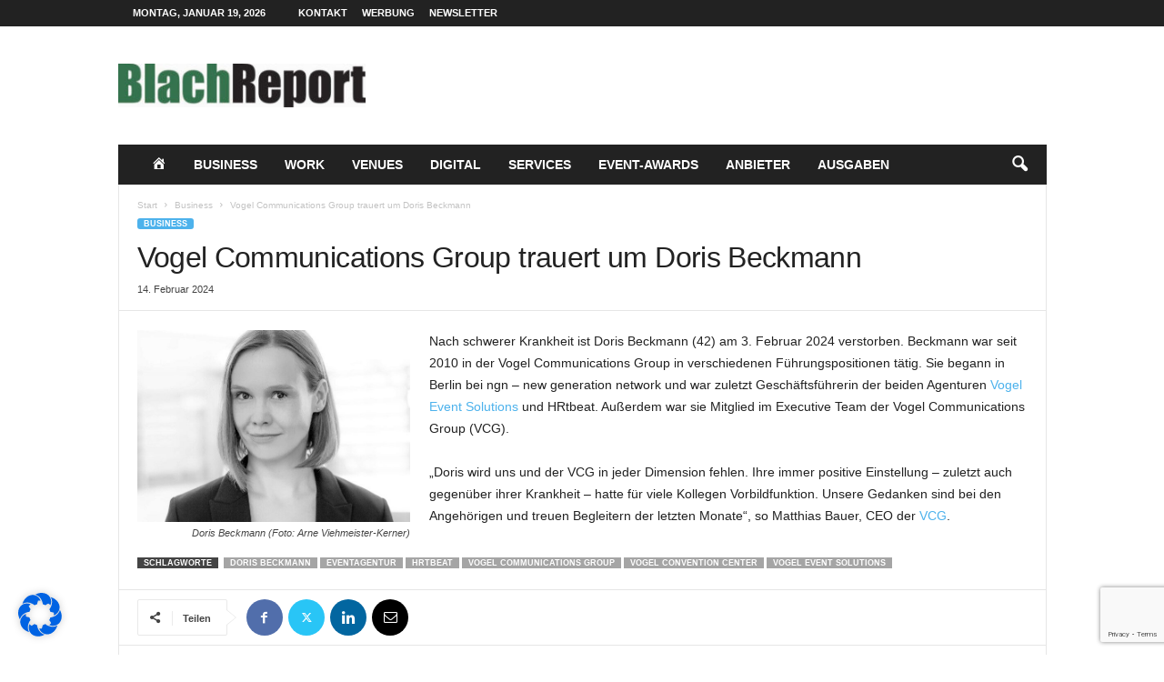

--- FILE ---
content_type: text/html; charset=utf-8
request_url: https://www.google.com/recaptcha/api2/anchor?ar=1&k=6LdoAGkhAAAAAIGvP5qRLKRw-Quv93ZMA7fZLovB&co=aHR0cHM6Ly93d3cuYmxhY2hyZXBvcnQuZGU6NDQz&hl=en&v=PoyoqOPhxBO7pBk68S4YbpHZ&size=invisible&anchor-ms=20000&execute-ms=30000&cb=qnqypctyhesx
body_size: 48571
content:
<!DOCTYPE HTML><html dir="ltr" lang="en"><head><meta http-equiv="Content-Type" content="text/html; charset=UTF-8">
<meta http-equiv="X-UA-Compatible" content="IE=edge">
<title>reCAPTCHA</title>
<style type="text/css">
/* cyrillic-ext */
@font-face {
  font-family: 'Roboto';
  font-style: normal;
  font-weight: 400;
  font-stretch: 100%;
  src: url(//fonts.gstatic.com/s/roboto/v48/KFO7CnqEu92Fr1ME7kSn66aGLdTylUAMa3GUBHMdazTgWw.woff2) format('woff2');
  unicode-range: U+0460-052F, U+1C80-1C8A, U+20B4, U+2DE0-2DFF, U+A640-A69F, U+FE2E-FE2F;
}
/* cyrillic */
@font-face {
  font-family: 'Roboto';
  font-style: normal;
  font-weight: 400;
  font-stretch: 100%;
  src: url(//fonts.gstatic.com/s/roboto/v48/KFO7CnqEu92Fr1ME7kSn66aGLdTylUAMa3iUBHMdazTgWw.woff2) format('woff2');
  unicode-range: U+0301, U+0400-045F, U+0490-0491, U+04B0-04B1, U+2116;
}
/* greek-ext */
@font-face {
  font-family: 'Roboto';
  font-style: normal;
  font-weight: 400;
  font-stretch: 100%;
  src: url(//fonts.gstatic.com/s/roboto/v48/KFO7CnqEu92Fr1ME7kSn66aGLdTylUAMa3CUBHMdazTgWw.woff2) format('woff2');
  unicode-range: U+1F00-1FFF;
}
/* greek */
@font-face {
  font-family: 'Roboto';
  font-style: normal;
  font-weight: 400;
  font-stretch: 100%;
  src: url(//fonts.gstatic.com/s/roboto/v48/KFO7CnqEu92Fr1ME7kSn66aGLdTylUAMa3-UBHMdazTgWw.woff2) format('woff2');
  unicode-range: U+0370-0377, U+037A-037F, U+0384-038A, U+038C, U+038E-03A1, U+03A3-03FF;
}
/* math */
@font-face {
  font-family: 'Roboto';
  font-style: normal;
  font-weight: 400;
  font-stretch: 100%;
  src: url(//fonts.gstatic.com/s/roboto/v48/KFO7CnqEu92Fr1ME7kSn66aGLdTylUAMawCUBHMdazTgWw.woff2) format('woff2');
  unicode-range: U+0302-0303, U+0305, U+0307-0308, U+0310, U+0312, U+0315, U+031A, U+0326-0327, U+032C, U+032F-0330, U+0332-0333, U+0338, U+033A, U+0346, U+034D, U+0391-03A1, U+03A3-03A9, U+03B1-03C9, U+03D1, U+03D5-03D6, U+03F0-03F1, U+03F4-03F5, U+2016-2017, U+2034-2038, U+203C, U+2040, U+2043, U+2047, U+2050, U+2057, U+205F, U+2070-2071, U+2074-208E, U+2090-209C, U+20D0-20DC, U+20E1, U+20E5-20EF, U+2100-2112, U+2114-2115, U+2117-2121, U+2123-214F, U+2190, U+2192, U+2194-21AE, U+21B0-21E5, U+21F1-21F2, U+21F4-2211, U+2213-2214, U+2216-22FF, U+2308-230B, U+2310, U+2319, U+231C-2321, U+2336-237A, U+237C, U+2395, U+239B-23B7, U+23D0, U+23DC-23E1, U+2474-2475, U+25AF, U+25B3, U+25B7, U+25BD, U+25C1, U+25CA, U+25CC, U+25FB, U+266D-266F, U+27C0-27FF, U+2900-2AFF, U+2B0E-2B11, U+2B30-2B4C, U+2BFE, U+3030, U+FF5B, U+FF5D, U+1D400-1D7FF, U+1EE00-1EEFF;
}
/* symbols */
@font-face {
  font-family: 'Roboto';
  font-style: normal;
  font-weight: 400;
  font-stretch: 100%;
  src: url(//fonts.gstatic.com/s/roboto/v48/KFO7CnqEu92Fr1ME7kSn66aGLdTylUAMaxKUBHMdazTgWw.woff2) format('woff2');
  unicode-range: U+0001-000C, U+000E-001F, U+007F-009F, U+20DD-20E0, U+20E2-20E4, U+2150-218F, U+2190, U+2192, U+2194-2199, U+21AF, U+21E6-21F0, U+21F3, U+2218-2219, U+2299, U+22C4-22C6, U+2300-243F, U+2440-244A, U+2460-24FF, U+25A0-27BF, U+2800-28FF, U+2921-2922, U+2981, U+29BF, U+29EB, U+2B00-2BFF, U+4DC0-4DFF, U+FFF9-FFFB, U+10140-1018E, U+10190-1019C, U+101A0, U+101D0-101FD, U+102E0-102FB, U+10E60-10E7E, U+1D2C0-1D2D3, U+1D2E0-1D37F, U+1F000-1F0FF, U+1F100-1F1AD, U+1F1E6-1F1FF, U+1F30D-1F30F, U+1F315, U+1F31C, U+1F31E, U+1F320-1F32C, U+1F336, U+1F378, U+1F37D, U+1F382, U+1F393-1F39F, U+1F3A7-1F3A8, U+1F3AC-1F3AF, U+1F3C2, U+1F3C4-1F3C6, U+1F3CA-1F3CE, U+1F3D4-1F3E0, U+1F3ED, U+1F3F1-1F3F3, U+1F3F5-1F3F7, U+1F408, U+1F415, U+1F41F, U+1F426, U+1F43F, U+1F441-1F442, U+1F444, U+1F446-1F449, U+1F44C-1F44E, U+1F453, U+1F46A, U+1F47D, U+1F4A3, U+1F4B0, U+1F4B3, U+1F4B9, U+1F4BB, U+1F4BF, U+1F4C8-1F4CB, U+1F4D6, U+1F4DA, U+1F4DF, U+1F4E3-1F4E6, U+1F4EA-1F4ED, U+1F4F7, U+1F4F9-1F4FB, U+1F4FD-1F4FE, U+1F503, U+1F507-1F50B, U+1F50D, U+1F512-1F513, U+1F53E-1F54A, U+1F54F-1F5FA, U+1F610, U+1F650-1F67F, U+1F687, U+1F68D, U+1F691, U+1F694, U+1F698, U+1F6AD, U+1F6B2, U+1F6B9-1F6BA, U+1F6BC, U+1F6C6-1F6CF, U+1F6D3-1F6D7, U+1F6E0-1F6EA, U+1F6F0-1F6F3, U+1F6F7-1F6FC, U+1F700-1F7FF, U+1F800-1F80B, U+1F810-1F847, U+1F850-1F859, U+1F860-1F887, U+1F890-1F8AD, U+1F8B0-1F8BB, U+1F8C0-1F8C1, U+1F900-1F90B, U+1F93B, U+1F946, U+1F984, U+1F996, U+1F9E9, U+1FA00-1FA6F, U+1FA70-1FA7C, U+1FA80-1FA89, U+1FA8F-1FAC6, U+1FACE-1FADC, U+1FADF-1FAE9, U+1FAF0-1FAF8, U+1FB00-1FBFF;
}
/* vietnamese */
@font-face {
  font-family: 'Roboto';
  font-style: normal;
  font-weight: 400;
  font-stretch: 100%;
  src: url(//fonts.gstatic.com/s/roboto/v48/KFO7CnqEu92Fr1ME7kSn66aGLdTylUAMa3OUBHMdazTgWw.woff2) format('woff2');
  unicode-range: U+0102-0103, U+0110-0111, U+0128-0129, U+0168-0169, U+01A0-01A1, U+01AF-01B0, U+0300-0301, U+0303-0304, U+0308-0309, U+0323, U+0329, U+1EA0-1EF9, U+20AB;
}
/* latin-ext */
@font-face {
  font-family: 'Roboto';
  font-style: normal;
  font-weight: 400;
  font-stretch: 100%;
  src: url(//fonts.gstatic.com/s/roboto/v48/KFO7CnqEu92Fr1ME7kSn66aGLdTylUAMa3KUBHMdazTgWw.woff2) format('woff2');
  unicode-range: U+0100-02BA, U+02BD-02C5, U+02C7-02CC, U+02CE-02D7, U+02DD-02FF, U+0304, U+0308, U+0329, U+1D00-1DBF, U+1E00-1E9F, U+1EF2-1EFF, U+2020, U+20A0-20AB, U+20AD-20C0, U+2113, U+2C60-2C7F, U+A720-A7FF;
}
/* latin */
@font-face {
  font-family: 'Roboto';
  font-style: normal;
  font-weight: 400;
  font-stretch: 100%;
  src: url(//fonts.gstatic.com/s/roboto/v48/KFO7CnqEu92Fr1ME7kSn66aGLdTylUAMa3yUBHMdazQ.woff2) format('woff2');
  unicode-range: U+0000-00FF, U+0131, U+0152-0153, U+02BB-02BC, U+02C6, U+02DA, U+02DC, U+0304, U+0308, U+0329, U+2000-206F, U+20AC, U+2122, U+2191, U+2193, U+2212, U+2215, U+FEFF, U+FFFD;
}
/* cyrillic-ext */
@font-face {
  font-family: 'Roboto';
  font-style: normal;
  font-weight: 500;
  font-stretch: 100%;
  src: url(//fonts.gstatic.com/s/roboto/v48/KFO7CnqEu92Fr1ME7kSn66aGLdTylUAMa3GUBHMdazTgWw.woff2) format('woff2');
  unicode-range: U+0460-052F, U+1C80-1C8A, U+20B4, U+2DE0-2DFF, U+A640-A69F, U+FE2E-FE2F;
}
/* cyrillic */
@font-face {
  font-family: 'Roboto';
  font-style: normal;
  font-weight: 500;
  font-stretch: 100%;
  src: url(//fonts.gstatic.com/s/roboto/v48/KFO7CnqEu92Fr1ME7kSn66aGLdTylUAMa3iUBHMdazTgWw.woff2) format('woff2');
  unicode-range: U+0301, U+0400-045F, U+0490-0491, U+04B0-04B1, U+2116;
}
/* greek-ext */
@font-face {
  font-family: 'Roboto';
  font-style: normal;
  font-weight: 500;
  font-stretch: 100%;
  src: url(//fonts.gstatic.com/s/roboto/v48/KFO7CnqEu92Fr1ME7kSn66aGLdTylUAMa3CUBHMdazTgWw.woff2) format('woff2');
  unicode-range: U+1F00-1FFF;
}
/* greek */
@font-face {
  font-family: 'Roboto';
  font-style: normal;
  font-weight: 500;
  font-stretch: 100%;
  src: url(//fonts.gstatic.com/s/roboto/v48/KFO7CnqEu92Fr1ME7kSn66aGLdTylUAMa3-UBHMdazTgWw.woff2) format('woff2');
  unicode-range: U+0370-0377, U+037A-037F, U+0384-038A, U+038C, U+038E-03A1, U+03A3-03FF;
}
/* math */
@font-face {
  font-family: 'Roboto';
  font-style: normal;
  font-weight: 500;
  font-stretch: 100%;
  src: url(//fonts.gstatic.com/s/roboto/v48/KFO7CnqEu92Fr1ME7kSn66aGLdTylUAMawCUBHMdazTgWw.woff2) format('woff2');
  unicode-range: U+0302-0303, U+0305, U+0307-0308, U+0310, U+0312, U+0315, U+031A, U+0326-0327, U+032C, U+032F-0330, U+0332-0333, U+0338, U+033A, U+0346, U+034D, U+0391-03A1, U+03A3-03A9, U+03B1-03C9, U+03D1, U+03D5-03D6, U+03F0-03F1, U+03F4-03F5, U+2016-2017, U+2034-2038, U+203C, U+2040, U+2043, U+2047, U+2050, U+2057, U+205F, U+2070-2071, U+2074-208E, U+2090-209C, U+20D0-20DC, U+20E1, U+20E5-20EF, U+2100-2112, U+2114-2115, U+2117-2121, U+2123-214F, U+2190, U+2192, U+2194-21AE, U+21B0-21E5, U+21F1-21F2, U+21F4-2211, U+2213-2214, U+2216-22FF, U+2308-230B, U+2310, U+2319, U+231C-2321, U+2336-237A, U+237C, U+2395, U+239B-23B7, U+23D0, U+23DC-23E1, U+2474-2475, U+25AF, U+25B3, U+25B7, U+25BD, U+25C1, U+25CA, U+25CC, U+25FB, U+266D-266F, U+27C0-27FF, U+2900-2AFF, U+2B0E-2B11, U+2B30-2B4C, U+2BFE, U+3030, U+FF5B, U+FF5D, U+1D400-1D7FF, U+1EE00-1EEFF;
}
/* symbols */
@font-face {
  font-family: 'Roboto';
  font-style: normal;
  font-weight: 500;
  font-stretch: 100%;
  src: url(//fonts.gstatic.com/s/roboto/v48/KFO7CnqEu92Fr1ME7kSn66aGLdTylUAMaxKUBHMdazTgWw.woff2) format('woff2');
  unicode-range: U+0001-000C, U+000E-001F, U+007F-009F, U+20DD-20E0, U+20E2-20E4, U+2150-218F, U+2190, U+2192, U+2194-2199, U+21AF, U+21E6-21F0, U+21F3, U+2218-2219, U+2299, U+22C4-22C6, U+2300-243F, U+2440-244A, U+2460-24FF, U+25A0-27BF, U+2800-28FF, U+2921-2922, U+2981, U+29BF, U+29EB, U+2B00-2BFF, U+4DC0-4DFF, U+FFF9-FFFB, U+10140-1018E, U+10190-1019C, U+101A0, U+101D0-101FD, U+102E0-102FB, U+10E60-10E7E, U+1D2C0-1D2D3, U+1D2E0-1D37F, U+1F000-1F0FF, U+1F100-1F1AD, U+1F1E6-1F1FF, U+1F30D-1F30F, U+1F315, U+1F31C, U+1F31E, U+1F320-1F32C, U+1F336, U+1F378, U+1F37D, U+1F382, U+1F393-1F39F, U+1F3A7-1F3A8, U+1F3AC-1F3AF, U+1F3C2, U+1F3C4-1F3C6, U+1F3CA-1F3CE, U+1F3D4-1F3E0, U+1F3ED, U+1F3F1-1F3F3, U+1F3F5-1F3F7, U+1F408, U+1F415, U+1F41F, U+1F426, U+1F43F, U+1F441-1F442, U+1F444, U+1F446-1F449, U+1F44C-1F44E, U+1F453, U+1F46A, U+1F47D, U+1F4A3, U+1F4B0, U+1F4B3, U+1F4B9, U+1F4BB, U+1F4BF, U+1F4C8-1F4CB, U+1F4D6, U+1F4DA, U+1F4DF, U+1F4E3-1F4E6, U+1F4EA-1F4ED, U+1F4F7, U+1F4F9-1F4FB, U+1F4FD-1F4FE, U+1F503, U+1F507-1F50B, U+1F50D, U+1F512-1F513, U+1F53E-1F54A, U+1F54F-1F5FA, U+1F610, U+1F650-1F67F, U+1F687, U+1F68D, U+1F691, U+1F694, U+1F698, U+1F6AD, U+1F6B2, U+1F6B9-1F6BA, U+1F6BC, U+1F6C6-1F6CF, U+1F6D3-1F6D7, U+1F6E0-1F6EA, U+1F6F0-1F6F3, U+1F6F7-1F6FC, U+1F700-1F7FF, U+1F800-1F80B, U+1F810-1F847, U+1F850-1F859, U+1F860-1F887, U+1F890-1F8AD, U+1F8B0-1F8BB, U+1F8C0-1F8C1, U+1F900-1F90B, U+1F93B, U+1F946, U+1F984, U+1F996, U+1F9E9, U+1FA00-1FA6F, U+1FA70-1FA7C, U+1FA80-1FA89, U+1FA8F-1FAC6, U+1FACE-1FADC, U+1FADF-1FAE9, U+1FAF0-1FAF8, U+1FB00-1FBFF;
}
/* vietnamese */
@font-face {
  font-family: 'Roboto';
  font-style: normal;
  font-weight: 500;
  font-stretch: 100%;
  src: url(//fonts.gstatic.com/s/roboto/v48/KFO7CnqEu92Fr1ME7kSn66aGLdTylUAMa3OUBHMdazTgWw.woff2) format('woff2');
  unicode-range: U+0102-0103, U+0110-0111, U+0128-0129, U+0168-0169, U+01A0-01A1, U+01AF-01B0, U+0300-0301, U+0303-0304, U+0308-0309, U+0323, U+0329, U+1EA0-1EF9, U+20AB;
}
/* latin-ext */
@font-face {
  font-family: 'Roboto';
  font-style: normal;
  font-weight: 500;
  font-stretch: 100%;
  src: url(//fonts.gstatic.com/s/roboto/v48/KFO7CnqEu92Fr1ME7kSn66aGLdTylUAMa3KUBHMdazTgWw.woff2) format('woff2');
  unicode-range: U+0100-02BA, U+02BD-02C5, U+02C7-02CC, U+02CE-02D7, U+02DD-02FF, U+0304, U+0308, U+0329, U+1D00-1DBF, U+1E00-1E9F, U+1EF2-1EFF, U+2020, U+20A0-20AB, U+20AD-20C0, U+2113, U+2C60-2C7F, U+A720-A7FF;
}
/* latin */
@font-face {
  font-family: 'Roboto';
  font-style: normal;
  font-weight: 500;
  font-stretch: 100%;
  src: url(//fonts.gstatic.com/s/roboto/v48/KFO7CnqEu92Fr1ME7kSn66aGLdTylUAMa3yUBHMdazQ.woff2) format('woff2');
  unicode-range: U+0000-00FF, U+0131, U+0152-0153, U+02BB-02BC, U+02C6, U+02DA, U+02DC, U+0304, U+0308, U+0329, U+2000-206F, U+20AC, U+2122, U+2191, U+2193, U+2212, U+2215, U+FEFF, U+FFFD;
}
/* cyrillic-ext */
@font-face {
  font-family: 'Roboto';
  font-style: normal;
  font-weight: 900;
  font-stretch: 100%;
  src: url(//fonts.gstatic.com/s/roboto/v48/KFO7CnqEu92Fr1ME7kSn66aGLdTylUAMa3GUBHMdazTgWw.woff2) format('woff2');
  unicode-range: U+0460-052F, U+1C80-1C8A, U+20B4, U+2DE0-2DFF, U+A640-A69F, U+FE2E-FE2F;
}
/* cyrillic */
@font-face {
  font-family: 'Roboto';
  font-style: normal;
  font-weight: 900;
  font-stretch: 100%;
  src: url(//fonts.gstatic.com/s/roboto/v48/KFO7CnqEu92Fr1ME7kSn66aGLdTylUAMa3iUBHMdazTgWw.woff2) format('woff2');
  unicode-range: U+0301, U+0400-045F, U+0490-0491, U+04B0-04B1, U+2116;
}
/* greek-ext */
@font-face {
  font-family: 'Roboto';
  font-style: normal;
  font-weight: 900;
  font-stretch: 100%;
  src: url(//fonts.gstatic.com/s/roboto/v48/KFO7CnqEu92Fr1ME7kSn66aGLdTylUAMa3CUBHMdazTgWw.woff2) format('woff2');
  unicode-range: U+1F00-1FFF;
}
/* greek */
@font-face {
  font-family: 'Roboto';
  font-style: normal;
  font-weight: 900;
  font-stretch: 100%;
  src: url(//fonts.gstatic.com/s/roboto/v48/KFO7CnqEu92Fr1ME7kSn66aGLdTylUAMa3-UBHMdazTgWw.woff2) format('woff2');
  unicode-range: U+0370-0377, U+037A-037F, U+0384-038A, U+038C, U+038E-03A1, U+03A3-03FF;
}
/* math */
@font-face {
  font-family: 'Roboto';
  font-style: normal;
  font-weight: 900;
  font-stretch: 100%;
  src: url(//fonts.gstatic.com/s/roboto/v48/KFO7CnqEu92Fr1ME7kSn66aGLdTylUAMawCUBHMdazTgWw.woff2) format('woff2');
  unicode-range: U+0302-0303, U+0305, U+0307-0308, U+0310, U+0312, U+0315, U+031A, U+0326-0327, U+032C, U+032F-0330, U+0332-0333, U+0338, U+033A, U+0346, U+034D, U+0391-03A1, U+03A3-03A9, U+03B1-03C9, U+03D1, U+03D5-03D6, U+03F0-03F1, U+03F4-03F5, U+2016-2017, U+2034-2038, U+203C, U+2040, U+2043, U+2047, U+2050, U+2057, U+205F, U+2070-2071, U+2074-208E, U+2090-209C, U+20D0-20DC, U+20E1, U+20E5-20EF, U+2100-2112, U+2114-2115, U+2117-2121, U+2123-214F, U+2190, U+2192, U+2194-21AE, U+21B0-21E5, U+21F1-21F2, U+21F4-2211, U+2213-2214, U+2216-22FF, U+2308-230B, U+2310, U+2319, U+231C-2321, U+2336-237A, U+237C, U+2395, U+239B-23B7, U+23D0, U+23DC-23E1, U+2474-2475, U+25AF, U+25B3, U+25B7, U+25BD, U+25C1, U+25CA, U+25CC, U+25FB, U+266D-266F, U+27C0-27FF, U+2900-2AFF, U+2B0E-2B11, U+2B30-2B4C, U+2BFE, U+3030, U+FF5B, U+FF5D, U+1D400-1D7FF, U+1EE00-1EEFF;
}
/* symbols */
@font-face {
  font-family: 'Roboto';
  font-style: normal;
  font-weight: 900;
  font-stretch: 100%;
  src: url(//fonts.gstatic.com/s/roboto/v48/KFO7CnqEu92Fr1ME7kSn66aGLdTylUAMaxKUBHMdazTgWw.woff2) format('woff2');
  unicode-range: U+0001-000C, U+000E-001F, U+007F-009F, U+20DD-20E0, U+20E2-20E4, U+2150-218F, U+2190, U+2192, U+2194-2199, U+21AF, U+21E6-21F0, U+21F3, U+2218-2219, U+2299, U+22C4-22C6, U+2300-243F, U+2440-244A, U+2460-24FF, U+25A0-27BF, U+2800-28FF, U+2921-2922, U+2981, U+29BF, U+29EB, U+2B00-2BFF, U+4DC0-4DFF, U+FFF9-FFFB, U+10140-1018E, U+10190-1019C, U+101A0, U+101D0-101FD, U+102E0-102FB, U+10E60-10E7E, U+1D2C0-1D2D3, U+1D2E0-1D37F, U+1F000-1F0FF, U+1F100-1F1AD, U+1F1E6-1F1FF, U+1F30D-1F30F, U+1F315, U+1F31C, U+1F31E, U+1F320-1F32C, U+1F336, U+1F378, U+1F37D, U+1F382, U+1F393-1F39F, U+1F3A7-1F3A8, U+1F3AC-1F3AF, U+1F3C2, U+1F3C4-1F3C6, U+1F3CA-1F3CE, U+1F3D4-1F3E0, U+1F3ED, U+1F3F1-1F3F3, U+1F3F5-1F3F7, U+1F408, U+1F415, U+1F41F, U+1F426, U+1F43F, U+1F441-1F442, U+1F444, U+1F446-1F449, U+1F44C-1F44E, U+1F453, U+1F46A, U+1F47D, U+1F4A3, U+1F4B0, U+1F4B3, U+1F4B9, U+1F4BB, U+1F4BF, U+1F4C8-1F4CB, U+1F4D6, U+1F4DA, U+1F4DF, U+1F4E3-1F4E6, U+1F4EA-1F4ED, U+1F4F7, U+1F4F9-1F4FB, U+1F4FD-1F4FE, U+1F503, U+1F507-1F50B, U+1F50D, U+1F512-1F513, U+1F53E-1F54A, U+1F54F-1F5FA, U+1F610, U+1F650-1F67F, U+1F687, U+1F68D, U+1F691, U+1F694, U+1F698, U+1F6AD, U+1F6B2, U+1F6B9-1F6BA, U+1F6BC, U+1F6C6-1F6CF, U+1F6D3-1F6D7, U+1F6E0-1F6EA, U+1F6F0-1F6F3, U+1F6F7-1F6FC, U+1F700-1F7FF, U+1F800-1F80B, U+1F810-1F847, U+1F850-1F859, U+1F860-1F887, U+1F890-1F8AD, U+1F8B0-1F8BB, U+1F8C0-1F8C1, U+1F900-1F90B, U+1F93B, U+1F946, U+1F984, U+1F996, U+1F9E9, U+1FA00-1FA6F, U+1FA70-1FA7C, U+1FA80-1FA89, U+1FA8F-1FAC6, U+1FACE-1FADC, U+1FADF-1FAE9, U+1FAF0-1FAF8, U+1FB00-1FBFF;
}
/* vietnamese */
@font-face {
  font-family: 'Roboto';
  font-style: normal;
  font-weight: 900;
  font-stretch: 100%;
  src: url(//fonts.gstatic.com/s/roboto/v48/KFO7CnqEu92Fr1ME7kSn66aGLdTylUAMa3OUBHMdazTgWw.woff2) format('woff2');
  unicode-range: U+0102-0103, U+0110-0111, U+0128-0129, U+0168-0169, U+01A0-01A1, U+01AF-01B0, U+0300-0301, U+0303-0304, U+0308-0309, U+0323, U+0329, U+1EA0-1EF9, U+20AB;
}
/* latin-ext */
@font-face {
  font-family: 'Roboto';
  font-style: normal;
  font-weight: 900;
  font-stretch: 100%;
  src: url(//fonts.gstatic.com/s/roboto/v48/KFO7CnqEu92Fr1ME7kSn66aGLdTylUAMa3KUBHMdazTgWw.woff2) format('woff2');
  unicode-range: U+0100-02BA, U+02BD-02C5, U+02C7-02CC, U+02CE-02D7, U+02DD-02FF, U+0304, U+0308, U+0329, U+1D00-1DBF, U+1E00-1E9F, U+1EF2-1EFF, U+2020, U+20A0-20AB, U+20AD-20C0, U+2113, U+2C60-2C7F, U+A720-A7FF;
}
/* latin */
@font-face {
  font-family: 'Roboto';
  font-style: normal;
  font-weight: 900;
  font-stretch: 100%;
  src: url(//fonts.gstatic.com/s/roboto/v48/KFO7CnqEu92Fr1ME7kSn66aGLdTylUAMa3yUBHMdazQ.woff2) format('woff2');
  unicode-range: U+0000-00FF, U+0131, U+0152-0153, U+02BB-02BC, U+02C6, U+02DA, U+02DC, U+0304, U+0308, U+0329, U+2000-206F, U+20AC, U+2122, U+2191, U+2193, U+2212, U+2215, U+FEFF, U+FFFD;
}

</style>
<link rel="stylesheet" type="text/css" href="https://www.gstatic.com/recaptcha/releases/PoyoqOPhxBO7pBk68S4YbpHZ/styles__ltr.css">
<script nonce="2_SvFon2cM62ZSZXUCiTaw" type="text/javascript">window['__recaptcha_api'] = 'https://www.google.com/recaptcha/api2/';</script>
<script type="text/javascript" src="https://www.gstatic.com/recaptcha/releases/PoyoqOPhxBO7pBk68S4YbpHZ/recaptcha__en.js" nonce="2_SvFon2cM62ZSZXUCiTaw">
      
    </script></head>
<body><div id="rc-anchor-alert" class="rc-anchor-alert"></div>
<input type="hidden" id="recaptcha-token" value="[base64]">
<script type="text/javascript" nonce="2_SvFon2cM62ZSZXUCiTaw">
      recaptcha.anchor.Main.init("[\x22ainput\x22,[\x22bgdata\x22,\x22\x22,\[base64]/[base64]/UltIKytdPWE6KGE8MjA0OD9SW0grK109YT4+NnwxOTI6KChhJjY0NTEyKT09NTUyOTYmJnErMTxoLmxlbmd0aCYmKGguY2hhckNvZGVBdChxKzEpJjY0NTEyKT09NTYzMjA/[base64]/MjU1OlI/[base64]/[base64]/[base64]/[base64]/[base64]/[base64]/[base64]/[base64]/[base64]/[base64]\x22,\[base64]\\u003d\x22,\[base64]/DlMKjLHAPw6zCjsOUw5k7ZA9db3/ClTJaw67CnMKPYWzClnV/BwrDtWPDgMKdMQ9yKVjDsXpsw7wJwrzCmsONwqrDuWTDrcK6HsOnw7TCpgo/wr/CpF7DuVA1UknDsS5vwrMWLcONw70gw618wqgtw7wow65GLcKZw7waw7bDgyUzKSjCi8KWTsOCPcOPw7UJJcO7QT/Cv1U6wp3CjjvDk3x9wqcMw6UVDD0NEwzDoTTDmsOYJMOAQxfDgcKYw5VjDgJIw7PCt8K1RSzDtglgw7rDrMKIwovCgsKBfcKTc2NpWQZpwqgcwrJvw6RpwobCl3LDo1nDmwhtw4/DhWs4w4p6fUxTw7fCvi7DuMK5HS5dEHLDkWPCjsKAKlrCuMOvw4RGIhwfwrwjRcK2HMKcwqdIw6YXSsO0YcK+wq1Awr3CqWPCmsKuwoAQUMK/w5ZAfmHCk3JeNsONbMOEBsO+ZcKvZ1fDrzjDn1vDsn3DogzDnsO1w7h8wpRIwobCjcKtw7nChFJkw5QeIsK9wpzDmsKSwonCmxwEaMKeVsK+w6EqLSbDq8OYwoYbFcKMXMOUJFXDhMKUw6x4GHBLXz3CpDPDuMKkBibDpFZIw5zClDbDmjvDl8K5PWbDuG7Cp8O+V0U/wok5w5ElTMOVbH5+w7/Ct17CjsKaOXHCpErCthFIwqnDgUHCo8OjwovCngJfRMKAbcK3w79WYMKsw7MsacKPwo/ChilhYAEXGEHDuBJ7woQVd0IefyMkw50XwqXDtxFUDcOeZCnDnz3CnH/DucKSYcKBw45BVRg+wqQbeGklRsOcf3MlwqnDgTBtwoN9V8KHPD0wAcOqw5HDksOOwqjDkMONZsOuwpAYTcKkw5HDpsOjwq3DpVkBVCDDsEkYwo/CjW3Dixo3wpYVMMO/[base64]/Cm8OhGHPCnMK7worCknXDpj7Di8OsQTcLY8Kdw6duw67DomXDj8OONcKkew/Du1HCmsO1McKfblY5w5ArRsKawrspM8OXPicvwp/Cm8OkwoFew6wpc0jDvXsawojDuMKGwqDCpcKLwoRmHgDCqsKZM14jwqvDosKgGAkUJ8OuwoDCgwnDvsO9dkEqwpTChMKAFcOkV37CmsOXwr7DnMKmw5LDvlZLw49OaDxrw6lgfmwcPFPDhcOxFXzCjXTDlEzDkcOCMH/[base64]/CjsOLf1oyw7UnLWLCkcOiw4/DjMOXF3Nxw7gVw5nDoExKw5oGQnLCvRRRw7fDsmnDsDTDmcKRaBHDncOEwqTDu8K/[base64]/ChzMzL8KidsOlw5E9f8KsdMOBM04Bw7PChsODTDrCp8KpwpMlelrDv8ODw6B3wqc8B8OtL8KqMjfCj35CPcKtw7rDoitQaMO7EsKvw6YdUsONwpUsIFwkwpkQBEjCmcOUw75BTTXDtFpmHzzDvB4LKMOcwqXCgiAQw63Do8Kiw4sjGcKIw4/DjcOiOcOjw5HDpRfDqRI9TMKawp0xw6Z2EMKXwr06TsKzw7fCtVlaPDbDghs5Yl9Nw4nDv1TClcK1w63Dm3p/LMKpWyzCtlHDmg7Dhy/DsDfDosKGw47DsidVwqlEAcOswrnChG7Cr8O9XsOpw4rDggkLQ03Di8O2wpXDk2cbGGjDm8K3d8KGw4t8wqrDtMKNbgjCuWTDgEDCvsKIwqLCpnlTasKXKcOiXMKIwohLwp/Ci03CvcOmw5QvAsKPbcKPR8KTXcKUw4h3w41UwoNZf8Oiwp/Di8KnwpN6w7bDvsK/w41fwogQwpMDw5DDo3dXw4cAw4LDhMKRw5/CkC/[base64]/[base64]/CksK1wqTDrELDvAXCrwc3w4tNEcOSQMOQwoPCmT/[base64]/[base64]/DncOGKMKhwpJTw5AsF2w5wqNXHHLCojbCuSbClW3Dqz7Cg3Nkw6HCrTjDiMOGw4jDuBfDsMObNwguwrsuw5x9worCmsO7SCdRwrcfwrlycsK5cMOxUsOJXjRlTMKUNBHDj8Oxf8KJcwUAw4/Cn8Oqwp7Dm8O/FGUSwoU3EDbDkUjDlcKNEsKSwoTDmSzCm8Orw5Z/[base64]/DlMO2wqphL8Knw5tRwqvDhMKOw6NnZcO/XmjDuMOPwpNLBMKaw7fCmcOCb8OEw5Nqw6sOw5R3wrjDqcK5w4gcw5HCskfDmGsfw47DgR7ChDhaC1jCmifClsOnw5bCqC/CisKzw6TCjWTDtMO2VsOnw5fCtcONaAhqwozDpMOhWETDnldvw7TCvSZcwrITB1zDmDVAw78wBifDuwfDvW7CrFlrI1EUHsOaw5NDGcKyEjDCu8OEwpLDqMKpHsOyZcKfwoDDuCXDj8OsWHVSw4PCqX3DvcKvCsKNAcKTw4rDgsK/OcKsw4DCjMOlZ8Opw6bCssKQwpHCpcOmXTVFwo7DugbDp8Kcw71HTMKww6oLZsOgRcKALgbDpMKxGMOYYcOhw44WaMKgwqLDtTBTwrkRMRE+K8OzUWvCp19XH8OfX8K7w67DoyLDgRzDt34nwpnClmkrwp/CnAtYFRvDssO/w50Ew7A2CiXCkjFMwoXCnSUmHlvChMOkw7jDsGlvaMK+w4YVw73CscKZwrfDlsO5E8KFw6kQB8Oec8KGM8OFH1J1wpzDgMKsbcK3RykcKcOeRCfClcOcw5I4exjDjE/CiBfCgMOlwpPDkT3CuyDCg8OXwqUFw5APwrwZwpDCm8K/woHClxd3w5R9TF3DicOywoBBH1AiZXlFSmbDp8KST3MHLzRmWsOzCMODE8KNfzvClsODFFPDgMKDLcOAw6LDujhWNxE3wooLRcOxwpHCohNkUcKiVBXCn8O6wolRwq4zOsOYUiHCpkHDlQIGw6F4w7HDi8KzwpbCg1YafUFsZsKRA8OhdMK2wrjDlyZew7/[base64]/[base64]/CgcOwM1vCvCNzU8OqesO1BTXDsywcP8O0DxvCskrDnAgHwoJEIFfDrx5tw7csXyjDtnLDi8KbTRPDnXPDvWvDosOED0soMmI4wrZkw58xwpdTcxcZw4nCo8K3w7HDvhEQwpwcwrXDh8O+w4wJw5vDmcO/bHxFwrZvZDp+wovCjWhKScO7wo7CpH9nVmPCl3JEw5nCkWJlw7vCpsO0JXJpRBbDiz3CkE4qaDRrw5V/wp4iK8OZwpPCv8KDbgglwqN7TQzChMOHwrArwqJ2wp3DmEHCr8K0QhXCqDhQVsOiZCDDoQI1X8Kew4FAG3hEeMO/[base64]/DrCNwwoDDvSx+Iy/DtcOaegJFw455TsKGS0/CnGdED8OgwoxIw7bDoMOATRHDn8O2wpRzOsKeVAvDn0EawpoDwodvB1YYw6nDp8O9w5IbWGVhGwnCicKhMsKIQ8OmwrdGCT8nwq4Xw67CjGc/w7bDscKWLsOXA8KiNcKDTnjCp2lKf0rDo8KmwpFTGcOHw4jDpcKkSFHCiiDDg8O6IcO+wqspwqHDscOGw4XDo8OMXsOfw43DonY/Q8KMw5zChcOtaXTDmUolLcO1J3M3w7/Dj8OMAl/[base64]/DlcONSTRSw4hyIMOhXmp7wrg6w73DglQDVxHCrmrCj8KNw6AdXcK2wpBrw4w8wp/Ch8KIKHIEwq7Dq39Na8KyAcO/[base64]/[base64]/IcKJwqZnw5J5Ql1zGMOTewXCusOBQW4ZworDgjrCtU3DmjnCjkVhGlsAw7pBw6DDh2bCvVzDtcOzw6M4wrjCoXsBSiBLwr3Co1lMIgNvWhPCk8OFw58/wpM/w6E2DMKSZsKZw6AcwpAnGyLCqcOYwqgYw6fDgQBuwq0FUcOrw5vDmcKMOsKLOkrCvMKrw5zCqH95CWkyw44wNcKJW8K0ChzCj8Ovw7rDmMObLMOqMncKMGV/wo3CmQ0dw4/Do3jCgQgZw5zCocOmw5nCiT7DrcKEWXwUP8O2w4TDkgEOw7zCocOKwpzDkMKuFSvClV9KMwVBdA/DsE3ClnTDt1M4wq8Iw6nDrMO7XXEkw4vDnsOkw7M7U3XDq8KiTMOOFMOzA8KXwppgBGUTw5dEw4HDrW3DncKBfsKrw5zDlMKZwozDoCAkN11xw48FEMKXw6RyeiPDuUbCp8OJw6HCosKcw7PCqcOkBFXDnsOhwqTDiVPDosKeOC/[base64]/TsO3wpnDmAvCnWzClcKJw7DDscKSLUbDj2LCmmPDtcKjEsOvUURGJAE2wpLCvydyw6DDvMO+SMODw6TCq2JMw6Zdc8KawqQuBTxSJxTCp3bCtXxoT8K4w7InRsOKwqBzUz7CjzA4w7TDh8OVA8ODb8OKIMOXwqbCl8Klw6ZOwoYScMO/bW/[base64]/[base64]/[base64]/CmcOXLsOGw7zDjyh9em/DmXXCk0vDj8OJBcKvw5/[base64]/Cq8KQw73CiMOuYVjDsEZZw65qwp8TccOaC1TDiG4+dMO9B8Kaw6/CpsKHSVREPMOEBVx/w5XCqGQxJVVqY0sVfEoybMKkesKXwqobMsOTB8KbGsKwX8OVEsOEGsKYNcOCw7czwpoBQMOCw4dHaSwQA351PsKaUAdJDwl6woPDjMO6w5xow5VpwpQwwpZcKQdlLELDi8KFwrM5Q2XDi8OuVcK7wrzCg8OTXcKyaELDilvCmi0vwqPCssOZcA/CpMO9eMOYwqo2w7HCsAMywqtyBm0Sw7HDhjPDqMOPTsOnwpbDhsO+wpjCshvDtsKdWMKvwrEawqXCjsKnw5bCgsKgT8O+X0FdYcKoJwLDtxfDs8KHKMOIwqPDtsOBJEUbwrnDjsOWw7UjwqTCoQnDrsOlw67Dt8OKw5jCosO/[base64]/[base64]/DiUnCiz5ba8Kbw7fCrBbCshjDh20Xw5U/[base64]/DrcOewrUhw4pPXU/DvMKQRzPDp8K5w7fDj8KCIydLNcKiwpbDm24ifmcvwq8rXHbDgk3Dnz4GXMK5w5gHw5XDu3vDjV7DpGbDtULDjwzDk8KHCsKaSzw2w7YpISV5w44jw4IlL8KLbQcqaAYiCGRUwpLCqW3CjB/Cj8O4wqI4wr0Bwq/DncOYw6MvaMOewrnCuMKXGB/DnXDDvcK/w6MQwqogwocpMkHDtjMRwr4DLRPCmcOfJ8OZZk/Cj2YIHsOVwrQ7cFEzE8OAw47CniYxwpHDsMK/w5HChsOnAQN/[base64]/DpsKWRV83VcOuOnZ4wpp1w7rDj8OBw5zCncK3DMKIdcOPSm/DusKpbcKMw4LCmMOAI8OYwrXDnXbConLDrybDiS0rC8KeF8O3WyzDnsKtDHcpw6XDphXCvmdZwoXDh8KYwowuw67ChsOSKcKFI8KlK8OZw6A0OyTDuFBEfV3CocO8bBdGC8KHwrUOwrE5U8Oew71Ww79wwrxWH8OSIsK/w5tJWzRsw7ZUwoLCkcOXQ8O/Zz/Cr8ONw7FRw5TDv8KmCMO8w6PDpMOGwp4Nw6rCp8OHR3vDhERww7HDjcObJFw8Q8KbHhLDusKowp5Qw5PCj8OTwqwewpXDgFFvw45ywpg3wrYYTiPCi2vCn0rCl17Cu8OmbFDCkGdIbMKqfz/[base64]/HDPDp8OcUnLDk8Kdw6gmFcO7wpR+wpPCnDRMwozDmhYGFsOkLcOYYMO7GWrDqHTCoCNywqTDuA3CvgMqBXTDgMKEDsOycB/Dold6FMK9wrtiMyHCmXdVw5huw6zCnsKzwrlmRH7CvRfCuwAjw4fDjRQEw6fCmHMxw5/DjmV/wpTDm3sKwqwNwoU9wqQUw5hww4EmIcKWwpnDjXLCtcORE8KLacKYwo3CgzlqVGsLfcKHw6zCqsOWA8Kuwp9pwp45BV9CwojCv0UZw5/CvThfw6vCt2p5w6Yuw5PDpgoLwpcqw7bCk8KKb37DtF5Ua8OTCcKRwp7DqsOWNRxZK8OXw5jCrBvDvcK8wo7DvsOIecKSMW4pRz1cw5nCoG07w6PDp8KEw5tvwoMIwo7ClA/[base64]/[base64]/w6x+wo1KVsOSw7/Dp8KldWEjw6bDqsKrHDvDv3PCpsOCLWHDmBRuE3NVw43Ck1zDuBjDkS9Jf2vDuHTCuFhQIhwlw6TDjMOwOVjDm2oMFh5OdMO7w6nDj155w4ELw7YywpsHw7jCtcONHijDk8KTwrsYwp/Dh2Ehw5FxInAgQxXCpEfCmngWw6ZtesKkHk8IwqHCsMOxwq/DmyA5KMOyw51tfGMHwqfCisKwwobDosOqw53CksOZw73Dt8KGAVc2w6rCjg9WfzjDvsOTXcOlw7vDrMKhw61Uw5TCisKKwpHCucKSDmLCiwlbw7HCpSXCqk/[base64]/DiXAEw4nCt8Oxw7fDp04gw5fDvh4lw4HDmTkpw414O8KswpNfBsK3w6sUSQs9w6XDgHlUDGkuIsKSw6tBSFQMP8K7aRvCgMKJF1fDsMKDIsOyDmbDqcK0w75mRsKRw6xmwqDDrnV5w5nClHnDrFnDmcObw5/CrDI7EcO2w4ZXbhfDlMOrV1M6w48WOMOPU2BUT8O+w55WW8Krw6LDoVDCsMO9wqcqw6ZhfcOWw5cEXG4/GT1pw4swUw/DkVgrw77DocKFdDwpKMKRO8K/GCoPwrfCgXgnSzFJIMKLwpHDnEw2w6hbw4NkAGjDtwvCg8OCDMO9wr/Dt8OCw4TDgMOnDULCrMKRF2nCiMORwokfwozDssKdw4FbVMK0w55swpUGw57DmW8pw7xLR8OvwoE7I8OBw7jCn8OTw5Yswr/DhcOxX8K8w6NrwrnCtw85OsO9w6Qlw6DCtFnDk33Dtj8Ww6hKd17DiSjDpx1NwqXDpsOiNR9sw5ofCHbCmMOswpnChhHDuSHCuDLCrMOgwr5Pw7Aaw6bCoG/Cl8KpdsKCwoEtZnRWw6IbwqdJfFdRQcKjw4VAwpLDty8/[base64]/[base64]/DgUZlJj/DkcOtwqPCn8O4H3TCpsOgwpMTwp0Nw79CF8KpYy12f8OAZ8KAA8OBMTbCj3EZw6PDuEEpw6BPwrIYw5TDp1IAHcOPwpTDgnQmw5jCj2jCqcOhHijDlsK+FU5bbXtRAcKLwrHCtXzCpsK1w6LDvGPCmcOJSy3DvAVPwqd6w69lwp/[base64]/CjMObwq0CacK8wqghbcKQe8OmOcK1Eyh+wowAw4RPwobDgn3DiUrCjMOOwr/[base64]/CqirDr8Kuwo8SLMKgKQU7wpMZwr8rJ2zDvTE4w6Elwo5nw4zCp37Crksbw47DtBl5OHDDl1RSwoTCjE7CoEvDm8K2SEQow6bCoQbDpj/DoMKKw7fCoMK+w5JIwphAMTrDrUdjwqnDv8KIUcKww7fCh8KCwrkSI8KXNcKMwpNuw58PVB8sYhfDqcOLw5PDmyHCoHjDumDDjXZmcEcCdSfCmcKhd2wow7fCrMKMwqlhKcOLwqxQVAjCqUEgw7XCv8OUwrrDiA8cfz/[base64]/[base64]/[base64]/[base64]/[base64]/dEbDlUsDwrnCt8Kmwp9KwrjDj8OKw7wHIGPDqcO2w5ZUwrFEwrTDryhFw4JHwqDCiH0pwp5dMUPCk8KVw4QWOVYmwoXCscOXNnhWNMKiw7UXw59BcVFQaMOBwowiPkJ4TD8Twp9UdsOqw5l/wr0Zw5zCp8K1w6BwM8KsSUnDtsOPw6bCk8KKw5lFVcOaXsOWw4LCjxF2W8KFw7PDsMOfwooBwoLDuxcaY8Kpbk8QSsOYw4EVQMOzUMOJGHTCh2oeH8KLU2/DvMOOBwrChMOGw6DCnsKkIsOBwqnDq3XCmsKQw5XDtSTDqmLCtsOFUsK/w6sgRzt6wpUeIyIawoXCn8K5wofDo8KCw4DDvsKgwrF5PcOyw7/Ct8Kmw4M3Z3DDgUY6VW4Fw4dpwp0ewoTCm23DlkAzEQjDssOnUFjCjDTCtMKVHgfCtcKTw6rCqcKFBUZ2B3dyPMOKwpYPBAbDnFFdwo3DqGlJw7EDwrHDgsOeP8OTw6HDuMK1KVfCmcOlLMKOwqBFwqjDgcKBKGbDmms5w4bDhXkiRcK4eEBsw4/CjMOlw5PDksKjEXTCphh/[base64]/[base64]/ZR0AKEvDkcKpw50WKMOnw4DCjWPCvcKfw6HDlcKUwrLDt8KnwrfCpMKrwpY0w51cwrLCjsKvZ2bDlsK6Lyliw4MqXggXwqTDqWrCuHLCkcOUwpQ7aFLCkQo1w7XCrkDCp8K3ccK7IcKJRy/DmsKOc3XDlFsrYsKbaMOWw4MXw4RHMw95wrBLw6wvZ8KzEcKrwqdlEcO/w6PCgMK4Lydyw65nw4/Dvigow67DosO3CmrDj8OFw6UEJcKuGsKHw5bClsOgW8OSEnxdwr8eG8OgT8Kfw5XDnQ9DwodqJiNLwovDjsKFaMObwpwCw77Di8O1w5zCjgVhbMOySsKvfT3DjmHDrcOVwoLDksOmwqjDqMOKLkhuwowicgpmZsOdWiHDhsOIc8KGEcKdw5jCqTHDngYZw4VYw6pkw7/[base64]/CmFzCtQ3DvSjDlmfDsDPDjsOtw4FFAXHCn3JPLcOUwr5IwqLDmcKwwqY/w4sZDcOAIsKAwpRbG8K4wpzCncKvwqlPw5ltw5ESwoVIXsOfw41EVRvCjlw5w4rDpRzCn8OdwqAcLXbCrRBBwqNgwp0RBcOPa8K9wo4mw5h1w6JUwoRuIU3DqS7CtC/Dv1Ndw4HDrMKVGcOZw4nCgcKWwr3DqMKNwq/DqsKrw43DvsOFE2lpdVVqwpHCkQ1ucMKoFsObAcKSwrIQwqDDhQJzwrwMwp52wr1uYFsdw5cNVywwHMKDHcORFFAAw6PDgsO3w7bDlDAQV8OAWhjDtMO6FMOdfFbCo8OEwq4SIsOOScKKwqEbR8OAKMK4wr4bw7l+wp3DlMONwp/CkwnDl8Kow65zKsKXA8K+esOXYz3DhMKeYAFNVCcWw4FBwp3Ch8O4w4A6w43ClhYGw5/Ck8O4wobDp8Oywr/CpcKuE8OGNsKJR0cQWcOEOcK4DsKmw50BwoV8UANyf8K8w7QVacKyw7rDlMO6w4AuJR7CuMOSU8ONwqXDu2fDnD8+wpEgwqNhwrQ8dcOhQ8K/wqhgQWPCtHDCpXrCncOnVCJTfxUEwrHDgWZ5CcKhwqdFw7w7w4HDk13Dh8O3KcKJW8KseMKCwqEYw5s0SmNFEAB8w4IQw7JCwqY/dR/DjcKKYsOYw45Ww5DCisOmw7XCtG4Xw7/Cm8KGNsO0wpTCosK1VnrClV3Dk8KzwrzDs8KSRsOWGgbCpsKjwoHDrCfCmsOtOxPCsMKPL34Ww7d2w4vDunbDq0bDoMKpwpAwA1LDlHfDg8KmRsO4bcOyQ8OzbCrDoGwow4FZW8OFRxp3IVd0wrTCk8KwKEfDucK/[base64]/CvHtYw6I9csO3WsKxBhwlwoNbRMK1wr7DqcKpEcO/BMK7w7IYSXbDicKYCMKGA8O2Mmhxw5dawqh6WcODwpXDscK5wqB7UcKHMAlYw5M/w47Dl3rDrsKiwoEqwpPDk8OONcKsO8OJZDVuw71MdiDCiMOGElYSw5rChsK4IcKvMj/ChUzCjwVZZ8KIRsOsT8ODE8KIb8KUb8O3w4PDiB/CtVbDnMOVPlzCqwnDo8K/[base64]/ESYhX8K6w7Efw6TCusOtG8OTeSJ7wqHDrWzDsE1pNBLDusO9wr0/w7VTwrfCuVfCucORb8OWwpA1DMOkDsKIw6bDoHMbFcOfCWDCtRfDrwkfasOXw4LDmko9cMKmwoFAdsOcQBDCrcKAPcO3TcOdEwDCgsOKDcO+OWQVaEbDt8K+AcK0wrZZDFBow6cfesKow6HDjcOGO8KFwo5/[base64]/[base64]/TMOrwp5hIW1kw4HCvwAPO2Jaw7PDhMKuQsOyw7R7w5p1w5EfworDnX5XCjtQKBd5DmXCicOMWmkqEkrCpkDCjhvDpsOzH19CFHcpe8K1wqrDrntrGTA8w5bCvsOKMMOZw7AWYMODHkAPH3/CosKYJh3CpxppZMKIw7jCrcKsP8KmKcKJLUfDjsO0woXDhh3Drn5/bMKSwr3Ct8O/w7Vew6Eiw7nDnUfDvC1bPMOgwr/ClcKgChxTTMKQw58OwqzDmG7DvMK+cBhPw7Egwo4/[base64]/[base64]/[base64]/DksKmw7B3w6FMJcOiWRXCjA3Cu1bCpsK3GsOrwqJnLMOUH8O7wrrCjcK5RcOqQcK2w63CskQqU8KRbTPDqEXDrCfChkYQwooUMlXDpMKKw5TDo8K3KsKXBcK7RcORbsK9AXFyw6A4c0oPwpPCpsOMDTvDjMKlEsK1wpoFwrV/ccOtw6vDkcKXL8KUHn/[base64]/wpDCqyRANcO1YgjDrMKNwr5LPyzDoXPDvEHDlsKNwpXDjMOdw5B/OGfCiS7CuWBBFsOjwoPDsy3CgEzCrWcvPsOkwrZqA30RdcKUwqkKw4HCtsOlwoZ7wpLDhnoLwrjDvk/CjcKFwpELQV3DuXDDh17CjEnDh8OWwpQMwojCiiImFcKYZljDqxVvQAzCrzbCpsK2w7vCmMKSw4LDmDfDg38ae8K7worCp8O4SsKiw5FUwpfDjcK/wqF9woc0w4kPMsKgwrwWVsOjwo1Pw4B0ZsKBw4JFw7rDjX1FwovDl8KpU0XDqiFkCUHCrsOEacKOw5/ClcO1w5IKRWrCp8Oew6/CtcO/[base64]/w58OK8K8HMOHwod9BzNHNR8LAsKCw7kaw4bDqk4MwpfDnUFdXsKXIcKxUsKKeMK/w4JvCMK4w6YawpjDvQpIwqgGNcKNwoQQDxlHwr4VA3XDh2xIw4NddMOMwqnCosKIIDZBwoECTCbCkRXDqMKCw5MLwrtYwo/[base64]/DtMKXQsKHwpx7aR3Do0lGPGHCucKPwr3Duz/CnlrDpEXCv8KuSSlrCMKUQCF1wpgkwrPCo8O7Y8KeOsO7NyBMwrDDvXQIY8KPw5vCnMKBN8KWw4/ClMO2R3YzH8OWBMOswqLCvWzDlsKCfmrCvsOGVifDisOnVT4/wrRIwqtkwrrCqVTCs8OYw7UvdMOrLsOOPMK7RMOzbMOnR8KjL8KcwrsdwoAawrUawox4d8KbYgPDocOBWQIoHi8mG8KQRsKoO8Oyw4xwGTHCvDbCiATChcOpw6JhBTjDicK4wp7CmsOAwpHClcO1w4hgGsK/JBICwpfDhMKxGg/CqGxNScKiJS/[base64]/DmjtgA1DCv8ODAnZeWcKGfRQgwr/DqyXDjMK+FXPCp8ODK8ONw4vCm8Ohw4nDscKPwpPClw5swqAlB8KKw7AVw7NZwozCpT/DosO1XAXCqsOiW3HDm8OKXXBUUcOLb8KPwojCv8Ohw6nChB0wK3jCssKkw6JCw4jDgETDosKuwrDDgMOwwqgUwqLDrsKMXHLDvC5lJ27DiT1dw5h/OUDDvTPCgMKRZjzDn8KqwoIXIwJCHsKSBcOLw47Ck8KzwoLCvEEHQxHCvcOiOMOcw5VRVSHCsMKSw6/DlScdYgnDisOjUMKmwpDCszUdwq1Sw53Do8O3XsOSwpzDmkLCtGJcw5bDjDEJwrnDtMKqw6vCt8KyGcOTwpjDnRfCnVrDnDJ8w4PDmynCqMKEQiUKBMOhwoPChBhHZkLDl8OwA8K/wpzDmS/DpsO1HsOyOkgPY8OIUcOZQicteMOQMMK+woLCgcOGwq3DhxICw4Zdw77DtMO/DcK9ccK8PsOuGMOiecKbw5XDk2LCjkvDiH1nY8KiwpzCmMK8woLDhcKnWsOtwpnDvGsVIy/[base64]/CjBhJw67Drilaw7rChsKDwpPCtFIxwo7Cg0DCi8KNAcKcw4bChlUTwoprWF/DhMKlwqggw6BAWmpyw7XDo0V4wqd9wovDqFQqPBhrw5M3wr/Cq1Aqw5pGw6/DjHbDmsO7NMO4w4nDuMORYsOrw6sfHsKowqwww7c/w5vDiMKcNG5zw6zCgsKGwqo9w5fCjDXDsMKGEBHDphhgwr3Ck8Kxw5NBw5hmPsKXbx5dZ2hDDcKcG8KVwp1bTDvCn8OqYTXCnsOewpfDncKWw5guacKoB8ODF8ORR2o8wogATRHDqMK3wptQw6EqPghrwpjCpA/[base64]/CrcK7IMKnwp8zCWnCt0XDr8KWHcOsesK2MRzCjns5DcKBw5XCtMOxwohiw7PCpMKzPsO5YVZnPsO6HQ9lXVzCkMKfw5QiwpfDtwLCqcK/d8Kxw5ctR8K3w5PCssK3bhLDu0jChsKta8O9w6/CrQjCozQDPcOOLcOIwpLDqzjChMKWwonCu8KDwrQGHTPCocOGHHYdU8K8wr85wqA+wrHClX1qwp19wrbCjwtuUFFaL0DCjsOwWcKRfh4rw5FsScOpw5EqaMKMwr4ww7LDq1QZBcKqTnZQGsO7b3bCoSjCm8O/RCfDpj19wpB+VSgfw7fDhi3Ck1cQN2Ibw5fDvxNEw6Inwokmw70iCMOlwr7DjSTCr8O1w4/DrsK0w5YOAMKEwocSw5V2wpgmfsOfA8Ohw6HDmcOvw6bDhWfDvsO1w5PDvMKewrtdeXEEwo3Cg1bDpcKqcl14SMKuaE1Pwr3DncOmw7zCjzwBwp4rw6x9wpbDusO+AGFywoDDpcOcBMO/[base64]/woE4w7HDpw/[base64]/[base64]/FcKGCA40ABYQwrPDk8OcK8OzwrZUfgLDoDrDh8KHF10Gwr0ZX8KnNzXCtMOsfR8cw5HCm8KkfRBgK8Oowq8Nc1RkA8KEd3XCkVTDjmt3Wl/CvBYjw5lqwow5KUMQcH3Dt8ORwrJhecOgGSRIE8Kif0JwwqgNwr/DoGpdfEbDvQTDncKlBcK1wp/CiFZrNsOkwq96SMKvO3nDoycaBlIoEgLCnsKBw6XCpMKhwoTCvMKUa8K4bBEAw6XCnW97w48WRMKzTyrCm8K6wrvChMOFw5LDmMOIK8KzI8OXw4XCnxDCocKZw71NZEowwqXDg8OPUsOIN8KMOMKXwpw7Hm44TQxgd1zDminDi1PCq8KvwofCj0/DssOFR8KWR8Ora2sZw6g6Jn09w5Ecw6LChcOUwqJTcAHCpMO7wrbDj3XDpcObw7l8bsKkw5heH8OTOh3CnQxswpVXcB3DpjrCnyjCoMOTCsOYEmDCvcK8w6/[base64]/ClcKnwpM+IzUcw4bCmsOKwp91w5jCo8OCw5BHRMOLGljDmDlcVmjDii3DtMK+wqsnwoB+H3dDwpPCmD9PeU8GacOHw6HCkgjDlsOGW8OkUCYuW1jCuhvCncOww5/DmirCk8KAScKLw58Fwr3DvMO7w7NYSsOKB8K/w7HCjCQxBh3CnH3CuE/Cm8OMY8KuPHQCw7ApCGjCh8K5b8KQw7MjwoYmw5cSw6HDjcKrw4jCp0JPOW3Ck8O1w6DDssOawpzDqytAwp9Ww4XCr3fCgsOaZMKwwpPDm8KIAMOtUFwbIsOfwqnDvRHDo8OSQMKPw7d5wqgUwqLDhMOkw6DDn3DCm8KyK8Orw6/Dv8KRXcKiw6guw5E3w6J2HcK1woFow68VbE7CtG3Du8OYW8Ocw5vDoG7CiglEQCXDisOMw43DjMOOw5/CjsOWwo/DjDrCnUUgwr1Fw4vDsMOvwojDusOawqrDlwzDucOYc1Bpdgpmw7HDpRnDi8K0bsOaAsOhw7rCusO2E8Kqw6vCsHrDvcO2VsOEPB/[base64]/cnrCrDsgC8KneTTCrsOgDsOuZhVMe2HCq8KTUGFKw5/Chi/Cp8OMLyfDgsKZBGw1wpB4w449wq05wplLU8OcPELDlcK5YMOzL2dnwqLDlwXCsMO/w4p/w7ALZcO9w4Rkw7tKwqTCqsKywo0vHmEtw7DDjMKiI8K0chTClAxLwr3Co8KLw64EUS13w4PDlcO1V0hUwrzDqsK+bsOxw6TDjF1MelnCpMO+cMK8wpHDlyfClsOwwrPClsOLQHl8ZsK/w48rwoTCu8KnwqDCvDDDl8KawrUXUsO4wql1EsKEw44pDcOxXsKzw5wha8K5H8OJw5PDm1UcwrJLwpAWwqxHNMOCw5pVw4Idw7ZLwp/CjsOFwq9yE3HDosK7woAYU8Kjw4YGw7h5w7TCsTjDm2BswrzDjsOOw7J8w5tCL8K4bcOhw7XCr1PCpUzCin7DgMKpA8OQa8KAZsKnMMOCw4hSw5bCpMKiw7vCosOZwoDCrsOTTXoow6d8LMOdASrDqMKxbU7CpF4EC8KiN8KtKcK/w6F0wp87wptjwqdzBlcRUCbCtGBPwo7DpcK9Iz3DlAzDl8OrwpJqwoLDuW/[base64]/[base64]/DssOkbsKRCmcdcxsqw6p9wrRjVsOkw4EaTy9zGcO0Y8OYwrfDhhLCkcOew7/ChljDvQ3Cu8OMBMKvwpEVacKhfMK0dTLDo8OVwoLDj1VAw6fDqMK0XRrDl8KoworDmyvDk8KzaUE8w5JhAMOywo82w7/DpjbDmBlHfcKlwq4nP8KFUEvCq29Sw6fCvcOmBsKNwqjCgUvDvMOwOhXCninDqsOIPMOfQcO/wrPCvMKXKcOgw7TCnMOrw5jDnSjDp8KwUElBSBXDu1B/w70/wqUcwpTCuEFKcsKVdcKlUMO1wpcZHMOwwpjCo8O0AVzDr8Osw7Ncd8OHJG5Swp19HsOfTTUrV1wJwrsvX2ceS8OHbMOKR8Ojwq3DrsO5w6M6wp45c8O3woBoTxI+wrvDins6McO0ZmAywrvDpcKmwrtgw4rCrsKaZcOew6LDhE/Cq8ONCsKQw4fDmh/[base64]/Ch8O7EMOEw689BsKlwoJ1fgrChhXCpkhcw6tdw7vClkLCncKrw6nDsDnCinLChysRKsOHYsKYwqp5RHPDuMOzAsKCwqvDjxkUw4Q\\u003d\x22],null,[\x22conf\x22,null,\x226LdoAGkhAAAAAIGvP5qRLKRw-Quv93ZMA7fZLovB\x22,0,null,null,null,0,[21,125,63,73,95,87,41,43,42,83,102,105,109,121],[1017145,130],0,null,null,null,null,0,null,0,null,700,1,null,0,\[base64]/76lBhnEnQkZnOKMAhk\\u003d\x22,0,0,null,null,1,null,0,1,null,null,null,0],\x22https://www.blachreport.de:443\x22,null,[3,1,1],null,null,null,1,3600,[\x22https://www.google.com/intl/en/policies/privacy/\x22,\x22https://www.google.com/intl/en/policies/terms/\x22],\x22vu9J6OTEkC9WBG+euYcqk2Twv44tnDeSl/eBoMPCPfo\\u003d\x22,1,0,null,1,1768806828910,0,0,[251,65,61,231,231],null,[174,195],\x22RC-Vo0fL2w30KYajA\x22,null,null,null,null,null,\x220dAFcWeA71wLUzoqQ4K8g_1kzhUDiwmqbXN4u6KRoJxD4OK-2Yr6rEzvk8PTDPa_B7eO6zh2_NDp7sxQbwdHbmHSlD8DJ9puemlQ\x22,1768889628936]");
    </script></body></html>

--- FILE ---
content_type: text/html; charset=utf-8
request_url: https://www.google.com/recaptcha/api2/aframe
body_size: -270
content:
<!DOCTYPE HTML><html><head><meta http-equiv="content-type" content="text/html; charset=UTF-8"></head><body><script nonce="B7tQNIFhXPVIVpo3zCEOcQ">/** Anti-fraud and anti-abuse applications only. See google.com/recaptcha */ try{var clients={'sodar':'https://pagead2.googlesyndication.com/pagead/sodar?'};window.addEventListener("message",function(a){try{if(a.source===window.parent){var b=JSON.parse(a.data);var c=clients[b['id']];if(c){var d=document.createElement('img');d.src=c+b['params']+'&rc='+(localStorage.getItem("rc::a")?sessionStorage.getItem("rc::b"):"");window.document.body.appendChild(d);sessionStorage.setItem("rc::e",parseInt(sessionStorage.getItem("rc::e")||0)+1);localStorage.setItem("rc::h",'1768803230681');}}}catch(b){}});window.parent.postMessage("_grecaptcha_ready", "*");}catch(b){}</script></body></html>